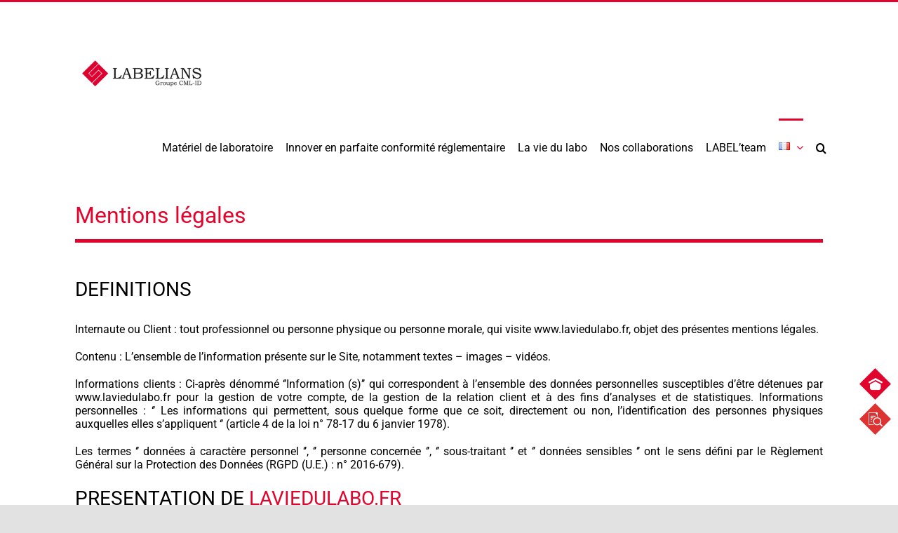

--- FILE ---
content_type: text/html; charset=UTF-8
request_url: https://www.laviedulabo.fr/mentions-legales/
body_size: 19858
content:
<!DOCTYPE html><html class="avada-html-layout-wide avada-html-header-position-top avada-has-site-width-percent avada-is-100-percent-template avada-has-site-width-100-percent" lang="fr-FR"><head><meta http-equiv="X-UA-Compatible" content="IE=edge" /><meta http-equiv="Content-Type" content="text/html; charset=utf-8"/><meta name="viewport" content="width=device-width, initial-scale=1" /><link rel="dns-prefetch" href="//cdn.hu-manity.co" />
 <script type="text/javascript">var huOptions = {"appID":"wwwlaviedulabofr-3ab83b7","currentLanguage":"fr","blocking":false,"globalCookie":false,"isAdmin":false,"privacyConsent":true,"forms":[]};</script> <script type="text/javascript" src="https://cdn.hu-manity.co/hu-banner.min.js"></script><meta name='robots' content='index, follow, max-image-preview:large, max-snippet:-1, max-video-preview:-1' /><title>Mentions Légales | La vie du labo</title><meta name="description" content="laviedulabo.fr un blog propulsé par LABELIANS distributeur de fournitures, équipements instruments du laboratoire" /><link rel="canonical" href="https://www.laviedulabo.fr/mentions-legales/" /><meta property="og:locale" content="fr_FR" /><meta property="og:type" content="article" /><meta property="og:title" content="Mentions Légales | La vie du labo" /><meta property="og:description" content="laviedulabo.fr un blog propulsé par LABELIANS distributeur de fournitures, équipements instruments du laboratoire" /><meta property="og:url" content="https://www.laviedulabo.fr/mentions-legales/" /><meta property="og:site_name" content="La vie du labo" /><meta property="article:modified_time" content="2025-01-07T11:03:14+00:00" /><meta property="og:image" content="https://www.laviedulabo.fr/wp-content/uploads/2022/01/Accueil.png" /><meta property="og:image:width" content="400" /><meta property="og:image:height" content="300" /><meta property="og:image:type" content="image/png" /><meta name="twitter:card" content="summary_large_image" /><meta name="twitter:label1" content="Durée de lecture estimée" /><meta name="twitter:data1" content="10 minutes" /> <script type="application/ld+json" class="yoast-schema-graph">{"@context":"https://schema.org","@graph":[{"@type":"WebPage","@id":"https://www.laviedulabo.fr/mentions-legales/","url":"https://www.laviedulabo.fr/mentions-legales/","name":"Mentions Légales | La vie du labo","isPartOf":{"@id":"https://www.laviedulabo.fr/#website"},"datePublished":"2021-12-23T09:10:25+00:00","dateModified":"2025-01-07T11:03:14+00:00","description":"laviedulabo.fr un blog propulsé par LABELIANS distributeur de fournitures, équipements instruments du laboratoire","breadcrumb":{"@id":"https://www.laviedulabo.fr/mentions-legales/#breadcrumb"},"inLanguage":"fr-FR","potentialAction":[{"@type":"ReadAction","target":["https://www.laviedulabo.fr/mentions-legales/"]}]},{"@type":"BreadcrumbList","@id":"https://www.laviedulabo.fr/mentions-legales/#breadcrumb","itemListElement":[{"@type":"ListItem","position":1,"name":"Accueil","item":"https://www.laviedulabo.fr/"},{"@type":"ListItem","position":2,"name":"Mentions Légales"}]},{"@type":"WebSite","@id":"https://www.laviedulabo.fr/#website","url":"https://www.laviedulabo.fr/","name":"La vie du labo","description":"Laviedulabo.fr partenaire incontournable des laboratoires et  compagnon des techniciens de laboratoire.","potentialAction":[{"@type":"SearchAction","target":{"@type":"EntryPoint","urlTemplate":"https://www.laviedulabo.fr/?s={search_term_string}"},"query-input":{"@type":"PropertyValueSpecification","valueRequired":true,"valueName":"search_term_string"}}],"inLanguage":"fr-FR"}]}</script> <link rel='dns-prefetch' href='//fonts.googleapis.com' /><link rel='dns-prefetch' href='//www.googletagmanager.com' /><link rel="alternate" type="application/rss+xml" title="La vie du labo &raquo; Flux" href="https://www.laviedulabo.fr/feed/" /><link rel="alternate" type="application/rss+xml" title="La vie du labo &raquo; Flux des commentaires" href="https://www.laviedulabo.fr/comments/feed/" /><link rel="shortcut icon" href="https://www.laviedulabo.fr/wp-content/uploads/2021/10/losange.jpg" type="image/x-icon" /><link rel="apple-touch-icon" sizes="180x180" href="https://www.laviedulabo.fr/wp-content/uploads/2021/10/losange.jpg"><link rel="icon" sizes="192x192" href="https://www.laviedulabo.fr/wp-content/uploads/2021/10/losange.jpg"><meta name="msapplication-TileImage" content="https://www.laviedulabo.fr/wp-content/uploads/2021/10/losange.jpg"><link rel="alternate" title="oEmbed (JSON)" type="application/json+oembed" href="https://www.laviedulabo.fr/wp-json/oembed/1.0/embed?url=https%3A%2F%2Fwww.laviedulabo.fr%2Fmentions-legales%2F&#038;lang=fr" /><link rel="alternate" title="oEmbed (XML)" type="text/xml+oembed" href="https://www.laviedulabo.fr/wp-json/oembed/1.0/embed?url=https%3A%2F%2Fwww.laviedulabo.fr%2Fmentions-legales%2F&#038;format=xml&#038;lang=fr" /><style id='wp-img-auto-sizes-contain-inline-css' type='text/css'>img:is([sizes=auto i],[sizes^="auto," i]){contain-intrinsic-size:3000px 1500px}
/*# sourceURL=wp-img-auto-sizes-contain-inline-css */</style><link data-optimized="1" rel='stylesheet' id='wp-block-library-css' href='https://www.laviedulabo.fr/wp-content/litespeed/css/57d1f8a4340745fbafa6eaf7b9536e74.css?ver=36e74' type='text/css' media='all' /><style id='global-styles-inline-css' type='text/css'>:root{--wp--preset--aspect-ratio--square: 1;--wp--preset--aspect-ratio--4-3: 4/3;--wp--preset--aspect-ratio--3-4: 3/4;--wp--preset--aspect-ratio--3-2: 3/2;--wp--preset--aspect-ratio--2-3: 2/3;--wp--preset--aspect-ratio--16-9: 16/9;--wp--preset--aspect-ratio--9-16: 9/16;--wp--preset--color--black: #000000;--wp--preset--color--cyan-bluish-gray: #abb8c3;--wp--preset--color--white: #ffffff;--wp--preset--color--pale-pink: #f78da7;--wp--preset--color--vivid-red: #cf2e2e;--wp--preset--color--luminous-vivid-orange: #ff6900;--wp--preset--color--luminous-vivid-amber: #fcb900;--wp--preset--color--light-green-cyan: #7bdcb5;--wp--preset--color--vivid-green-cyan: #00d084;--wp--preset--color--pale-cyan-blue: #8ed1fc;--wp--preset--color--vivid-cyan-blue: #0693e3;--wp--preset--color--vivid-purple: #9b51e0;--wp--preset--gradient--vivid-cyan-blue-to-vivid-purple: linear-gradient(135deg,rgb(6,147,227) 0%,rgb(155,81,224) 100%);--wp--preset--gradient--light-green-cyan-to-vivid-green-cyan: linear-gradient(135deg,rgb(122,220,180) 0%,rgb(0,208,130) 100%);--wp--preset--gradient--luminous-vivid-amber-to-luminous-vivid-orange: linear-gradient(135deg,rgb(252,185,0) 0%,rgb(255,105,0) 100%);--wp--preset--gradient--luminous-vivid-orange-to-vivid-red: linear-gradient(135deg,rgb(255,105,0) 0%,rgb(207,46,46) 100%);--wp--preset--gradient--very-light-gray-to-cyan-bluish-gray: linear-gradient(135deg,rgb(238,238,238) 0%,rgb(169,184,195) 100%);--wp--preset--gradient--cool-to-warm-spectrum: linear-gradient(135deg,rgb(74,234,220) 0%,rgb(151,120,209) 20%,rgb(207,42,186) 40%,rgb(238,44,130) 60%,rgb(251,105,98) 80%,rgb(254,248,76) 100%);--wp--preset--gradient--blush-light-purple: linear-gradient(135deg,rgb(255,206,236) 0%,rgb(152,150,240) 100%);--wp--preset--gradient--blush-bordeaux: linear-gradient(135deg,rgb(254,205,165) 0%,rgb(254,45,45) 50%,rgb(107,0,62) 100%);--wp--preset--gradient--luminous-dusk: linear-gradient(135deg,rgb(255,203,112) 0%,rgb(199,81,192) 50%,rgb(65,88,208) 100%);--wp--preset--gradient--pale-ocean: linear-gradient(135deg,rgb(255,245,203) 0%,rgb(182,227,212) 50%,rgb(51,167,181) 100%);--wp--preset--gradient--electric-grass: linear-gradient(135deg,rgb(202,248,128) 0%,rgb(113,206,126) 100%);--wp--preset--gradient--midnight: linear-gradient(135deg,rgb(2,3,129) 0%,rgb(40,116,252) 100%);--wp--preset--font-size--small: 12px;--wp--preset--font-size--medium: 20px;--wp--preset--font-size--large: 24px;--wp--preset--font-size--x-large: 42px;--wp--preset--font-size--normal: 16px;--wp--preset--font-size--xlarge: 32px;--wp--preset--font-size--huge: 48px;--wp--preset--spacing--20: 0.44rem;--wp--preset--spacing--30: 0.67rem;--wp--preset--spacing--40: 1rem;--wp--preset--spacing--50: 1.5rem;--wp--preset--spacing--60: 2.25rem;--wp--preset--spacing--70: 3.38rem;--wp--preset--spacing--80: 5.06rem;--wp--preset--shadow--natural: 6px 6px 9px rgba(0, 0, 0, 0.2);--wp--preset--shadow--deep: 12px 12px 50px rgba(0, 0, 0, 0.4);--wp--preset--shadow--sharp: 6px 6px 0px rgba(0, 0, 0, 0.2);--wp--preset--shadow--outlined: 6px 6px 0px -3px rgb(255, 255, 255), 6px 6px rgb(0, 0, 0);--wp--preset--shadow--crisp: 6px 6px 0px rgb(0, 0, 0);}:where(.is-layout-flex){gap: 0.5em;}:where(.is-layout-grid){gap: 0.5em;}body .is-layout-flex{display: flex;}.is-layout-flex{flex-wrap: wrap;align-items: center;}.is-layout-flex > :is(*, div){margin: 0;}body .is-layout-grid{display: grid;}.is-layout-grid > :is(*, div){margin: 0;}:where(.wp-block-columns.is-layout-flex){gap: 2em;}:where(.wp-block-columns.is-layout-grid){gap: 2em;}:where(.wp-block-post-template.is-layout-flex){gap: 1.25em;}:where(.wp-block-post-template.is-layout-grid){gap: 1.25em;}.has-black-color{color: var(--wp--preset--color--black) !important;}.has-cyan-bluish-gray-color{color: var(--wp--preset--color--cyan-bluish-gray) !important;}.has-white-color{color: var(--wp--preset--color--white) !important;}.has-pale-pink-color{color: var(--wp--preset--color--pale-pink) !important;}.has-vivid-red-color{color: var(--wp--preset--color--vivid-red) !important;}.has-luminous-vivid-orange-color{color: var(--wp--preset--color--luminous-vivid-orange) !important;}.has-luminous-vivid-amber-color{color: var(--wp--preset--color--luminous-vivid-amber) !important;}.has-light-green-cyan-color{color: var(--wp--preset--color--light-green-cyan) !important;}.has-vivid-green-cyan-color{color: var(--wp--preset--color--vivid-green-cyan) !important;}.has-pale-cyan-blue-color{color: var(--wp--preset--color--pale-cyan-blue) !important;}.has-vivid-cyan-blue-color{color: var(--wp--preset--color--vivid-cyan-blue) !important;}.has-vivid-purple-color{color: var(--wp--preset--color--vivid-purple) !important;}.has-black-background-color{background-color: var(--wp--preset--color--black) !important;}.has-cyan-bluish-gray-background-color{background-color: var(--wp--preset--color--cyan-bluish-gray) !important;}.has-white-background-color{background-color: var(--wp--preset--color--white) !important;}.has-pale-pink-background-color{background-color: var(--wp--preset--color--pale-pink) !important;}.has-vivid-red-background-color{background-color: var(--wp--preset--color--vivid-red) !important;}.has-luminous-vivid-orange-background-color{background-color: var(--wp--preset--color--luminous-vivid-orange) !important;}.has-luminous-vivid-amber-background-color{background-color: var(--wp--preset--color--luminous-vivid-amber) !important;}.has-light-green-cyan-background-color{background-color: var(--wp--preset--color--light-green-cyan) !important;}.has-vivid-green-cyan-background-color{background-color: var(--wp--preset--color--vivid-green-cyan) !important;}.has-pale-cyan-blue-background-color{background-color: var(--wp--preset--color--pale-cyan-blue) !important;}.has-vivid-cyan-blue-background-color{background-color: var(--wp--preset--color--vivid-cyan-blue) !important;}.has-vivid-purple-background-color{background-color: var(--wp--preset--color--vivid-purple) !important;}.has-black-border-color{border-color: var(--wp--preset--color--black) !important;}.has-cyan-bluish-gray-border-color{border-color: var(--wp--preset--color--cyan-bluish-gray) !important;}.has-white-border-color{border-color: var(--wp--preset--color--white) !important;}.has-pale-pink-border-color{border-color: var(--wp--preset--color--pale-pink) !important;}.has-vivid-red-border-color{border-color: var(--wp--preset--color--vivid-red) !important;}.has-luminous-vivid-orange-border-color{border-color: var(--wp--preset--color--luminous-vivid-orange) !important;}.has-luminous-vivid-amber-border-color{border-color: var(--wp--preset--color--luminous-vivid-amber) !important;}.has-light-green-cyan-border-color{border-color: var(--wp--preset--color--light-green-cyan) !important;}.has-vivid-green-cyan-border-color{border-color: var(--wp--preset--color--vivid-green-cyan) !important;}.has-pale-cyan-blue-border-color{border-color: var(--wp--preset--color--pale-cyan-blue) !important;}.has-vivid-cyan-blue-border-color{border-color: var(--wp--preset--color--vivid-cyan-blue) !important;}.has-vivid-purple-border-color{border-color: var(--wp--preset--color--vivid-purple) !important;}.has-vivid-cyan-blue-to-vivid-purple-gradient-background{background: var(--wp--preset--gradient--vivid-cyan-blue-to-vivid-purple) !important;}.has-light-green-cyan-to-vivid-green-cyan-gradient-background{background: var(--wp--preset--gradient--light-green-cyan-to-vivid-green-cyan) !important;}.has-luminous-vivid-amber-to-luminous-vivid-orange-gradient-background{background: var(--wp--preset--gradient--luminous-vivid-amber-to-luminous-vivid-orange) !important;}.has-luminous-vivid-orange-to-vivid-red-gradient-background{background: var(--wp--preset--gradient--luminous-vivid-orange-to-vivid-red) !important;}.has-very-light-gray-to-cyan-bluish-gray-gradient-background{background: var(--wp--preset--gradient--very-light-gray-to-cyan-bluish-gray) !important;}.has-cool-to-warm-spectrum-gradient-background{background: var(--wp--preset--gradient--cool-to-warm-spectrum) !important;}.has-blush-light-purple-gradient-background{background: var(--wp--preset--gradient--blush-light-purple) !important;}.has-blush-bordeaux-gradient-background{background: var(--wp--preset--gradient--blush-bordeaux) !important;}.has-luminous-dusk-gradient-background{background: var(--wp--preset--gradient--luminous-dusk) !important;}.has-pale-ocean-gradient-background{background: var(--wp--preset--gradient--pale-ocean) !important;}.has-electric-grass-gradient-background{background: var(--wp--preset--gradient--electric-grass) !important;}.has-midnight-gradient-background{background: var(--wp--preset--gradient--midnight) !important;}.has-small-font-size{font-size: var(--wp--preset--font-size--small) !important;}.has-medium-font-size{font-size: var(--wp--preset--font-size--medium) !important;}.has-large-font-size{font-size: var(--wp--preset--font-size--large) !important;}.has-x-large-font-size{font-size: var(--wp--preset--font-size--x-large) !important;}
/*# sourceURL=global-styles-inline-css */</style><style id='classic-theme-styles-inline-css' type='text/css'>/*! This file is auto-generated */
.wp-block-button__link{color:#fff;background-color:#32373c;border-radius:9999px;box-shadow:none;text-decoration:none;padding:calc(.667em + 2px) calc(1.333em + 2px);font-size:1.125em}.wp-block-file__button{background:#32373c;color:#fff;text-decoration:none}
/*# sourceURL=/wp-includes/css/classic-themes.min.css */</style><link data-optimized="1" rel='stylesheet' id='fontawesome-6.3.0-css' href='https://www.laviedulabo.fr/wp-content/litespeed/css/e2febb36d998aefde1bcc6813393a13a.css?ver=3a13a' type='text/css' media='all' /><link data-optimized="1" rel='stylesheet' id='eleganticons-css' href='https://www.laviedulabo.fr/wp-content/litespeed/css/3202bab5660d175b7fbe03e85c3d624e.css?ver=d624e' type='text/css' media='all' /><link data-optimized="1" rel='stylesheet' id='essentialicon-css' href='https://www.laviedulabo.fr/wp-content/litespeed/css/d00d6476786a7ee67ec87f36c340ac18.css?ver=0ac18' type='text/css' media='all' /><link data-optimized="1" rel='stylesheet' id='iconfont-css' href='https://www.laviedulabo.fr/wp-content/litespeed/css/88a37f69ad8132fe78d76bd9027c914c.css?ver=c914c' type='text/css' media='all' /><link data-optimized="1" rel='stylesheet' id='materialdesignicons-css' href='https://www.laviedulabo.fr/wp-content/litespeed/css/eec365c7d3185bb7d6cedab2e59b07a1.css?ver=b07a1' type='text/css' media='all' /><link data-optimized="1" rel='stylesheet' id='sfm-style-css' href='https://www.laviedulabo.fr/wp-content/litespeed/css/4e13013c91b7ae7e0f5b913f79ad06f3.css?ver=d06f3' type='text/css' media='all' /><style id='sfm-style-inline-css' type='text/css'>.sfm-floating-menu a.sfm-shape-button{height:45px;width:45px}.sfm-floating-menu a.sfm-shape-button{font-size:20px}.sfm-floating-menu i{top:0px}.sfm-floating-menu.horizontal{margin:0 -2.5px}.sfm-floating-menu.vertical{margin:-2.5px 0}.sfm-floating-menu.horizontal .sfm-button{margin:0 2.5px}.sfm-floating-menu.vertical .sfm-button{margin:2.5px 0}.sfm-floating-menu.top-left,.sfm-floating-menu.top-right,.sfm-floating-menu.top-middle{top:0px}.sfm-floating-menu.bottom-left,.sfm-floating-menu.bottom-right,.sfm-floating-menu.bottom-middle{bottom:100px}.sfm-floating-menu.top-left,.sfm-floating-menu.bottom-left,.sfm-floating-menu.middle-left{left:0px}.sfm-floating-menu.top-right,.sfm-floating-menu.bottom-right,.sfm-floating-menu.middle-right{right:10px}.sfm-floating-menu{z-index:9}.sfm-floating-menu .sfm-61caced29702b a.sfm-shape-button{background:#e1042d}.sfm-floating-menu .sfm-61caced29702b a.sfm-shape-button{color:#FFFFFF}.sfm-floating-menu .sfm-61caced29702b:hover a.sfm-shape-button{background:#e1042d}.sfm-floating-menu .sfm-61caced29702b:hover a.sfm-shape-button{color:#FFFFFF}.sfm-floating-menu .sfm-61caced29702b .sfm-tool-tip{background:#e1042d}.sfm-floating-menu.top-left.horizontal .sfm-61caced29702b .sfm-tool-tip:after,.sfm-floating-menu.top-middle.horizontal .sfm-61caced29702b .sfm-tool-tip:after,.sfm-floating-menu.top-right.horizontal .sfm-61caced29702b .sfm-tool-tip:after{border-color:transparent transparent #e1042d transparent}.sfm-floating-menu.top-left.vertical .sfm-61caced29702b .sfm-tool-tip:after,.sfm-floating-menu.top-middle.vertical .sfm-61caced29702b .sfm-tool-tip:after,.sfm-floating-menu.bottom-left.vertical .sfm-61caced29702b .sfm-tool-tip:after,.sfm-floating-menu.bottom-middle.vertical .sfm-61caced29702b .sfm-tool-tip:after,.sfm-floating-menu.middle-left.vertical .sfm-61caced29702b .sfm-tool-tip:after{border-color:transparent #e1042d transparent transparent}.sfm-floating-menu.top-right.vertical .sfm-61caced29702b .sfm-tool-tip:after,.sfm-floating-menu.middle-right.vertical .sfm-61caced29702b .sfm-tool-tip:after,.sfm-floating-menu.bottom-right.vertical .sfm-61caced29702b .sfm-tool-tip:after{border-color:transparent transparent transparent #e1042d}.sfm-floating-menu.bottom-left.horizontal .sfm-61caced29702b .sfm-tool-tip:after,.sfm-floating-menu.bottom-middle.horizontal .sfm-61caced29702b .sfm-tool-tip:after,.sfm-floating-menu.bottom-right.horizontal .sfm-61caced29702b .sfm-tool-tip:after,.sfm-floating-menu.middle-left.horizontal .sfm-61caced29702b .sfm-tool-tip:after,.sfm-floating-menu.middle-right.horizontal .sfm-61caced29702b .sfm-tool-tip:after{border-color:#e1042d transparent transparent transparent}.sfm-floating-menu .sfm-61caced29702b .sfm-tool-tip a{color:#FFFFFF}.sfm-floating-menu .sfm-1732101221542 a.sfm-shape-button{background:#dd3333}.sfm-floating-menu .sfm-1732101221542 a.sfm-shape-button{color:#FFFFFF}.sfm-floating-menu .sfm-1732101221542:hover a.sfm-shape-button{background:#dd3333}.sfm-floating-menu .sfm-1732101221542:hover a.sfm-shape-button{color:#FFFFFF}.sfm-floating-menu .sfm-1732101221542 .sfm-tool-tip{background:#dd3333}.sfm-floating-menu.top-left.horizontal .sfm-1732101221542 .sfm-tool-tip:after,.sfm-floating-menu.top-middle.horizontal .sfm-1732101221542 .sfm-tool-tip:after,.sfm-floating-menu.top-right.horizontal .sfm-1732101221542 .sfm-tool-tip:after{border-color:transparent transparent #dd3333 transparent}.sfm-floating-menu.top-left.vertical .sfm-1732101221542 .sfm-tool-tip:after,.sfm-floating-menu.top-middle.vertical .sfm-1732101221542 .sfm-tool-tip:after,.sfm-floating-menu.bottom-left.vertical .sfm-1732101221542 .sfm-tool-tip:after,.sfm-floating-menu.bottom-middle.vertical .sfm-1732101221542 .sfm-tool-tip:after,.sfm-floating-menu.middle-left.vertical .sfm-1732101221542 .sfm-tool-tip:after{border-color:transparent #dd3333 transparent transparent}.sfm-floating-menu.top-right.vertical .sfm-1732101221542 .sfm-tool-tip:after,.sfm-floating-menu.middle-right.vertical .sfm-1732101221542 .sfm-tool-tip:after,.sfm-floating-menu.bottom-right.vertical .sfm-1732101221542 .sfm-tool-tip:after{border-color:transparent transparent transparent #dd3333}.sfm-floating-menu.bottom-left.horizontal .sfm-1732101221542 .sfm-tool-tip:after,.sfm-floating-menu.bottom-middle.horizontal .sfm-1732101221542 .sfm-tool-tip:after,.sfm-floating-menu.bottom-right.horizontal .sfm-1732101221542 .sfm-tool-tip:after,.sfm-floating-menu.middle-left.horizontal .sfm-1732101221542 .sfm-tool-tip:after,.sfm-floating-menu.middle-right.horizontal .sfm-1732101221542 .sfm-tool-tip:after{border-color:#dd3333 transparent transparent transparent}.sfm-floating-menu .sfm-1732101221542 .sfm-tool-tip a{color:#FFFFFF}.sfm-floating-menu .sfm-tool-tip a{font-family:Roboto}.sfm-floating-menu .sfm-tool-tip a{font-weight:400;font-style:normal}.sfm-floating-menu .sfm-tool-tip a{text-transform:none}.sfm-floating-menu .sfm-tool-tip a{text-decoration:none}.sfm-floating-menu .sfm-tool-tip a{font-size:16px}.sfm-floating-menu .sfm-tool-tip a{line-height:1}.sfm-floating-menu .sfm-tool-tip a{letter-spacing:0px}.sfm-floating-menu .sfm-button{--sfm-button-shadow-x:0px}.sfm-floating-menu .sfm-button{--sfm-button-shadow-y:0px}.sfm-floating-menu .sfm-button{--sfm-button-shadow-blur:0px}
/*# sourceURL=sfm-style-inline-css */</style><link rel='stylesheet' id='sfm-fonts-css' href='https://fonts.googleapis.com/css?family=Roboto%3A100%2C100i%2C300%2C300i%2C400%2C400i%2C500%2C500i%2C700%2C700i%2C900%2C900i&#038;subset=latin%2Clatin-ext&#038;ver=1.3.2&#038;display=swap' type='text/css' media='all' /><link data-optimized="1" rel='stylesheet' id='a3a3_lazy_load-css' href='https://www.laviedulabo.fr/wp-content/litespeed/css/78a3d381dae2e3ef55a60fefccfce4b1.css?ver=ce4b1' type='text/css' media='all' /><link data-optimized="1" rel='stylesheet' id='custom-layouts-styles-css' href='https://www.laviedulabo.fr/wp-content/litespeed/css/4c015eca2a6711c10697ef9a0ad3e8e1.css?ver=3e8e1' type='text/css' media='all' /><link data-optimized="1" rel='stylesheet' id='fusion-dynamic-css-css' href='https://www.laviedulabo.fr/wp-content/litespeed/css/8705ce668fc9b65a15978f48ea20aac1.css?ver=0aac1' type='text/css' media='all' />
<script type="text/javascript" src="https://www.laviedulabo.fr/wp-includes/js/jquery/jquery.min.js" id="jquery-core-js"></script> <script data-optimized="1" type="text/javascript" src="https://www.laviedulabo.fr/wp-content/litespeed/js/6b1425b879a1d21e2f7d8bcdf187237f.js?ver=7237f" id="jquery-migrate-js"></script> <link rel="https://api.w.org/" href="https://www.laviedulabo.fr/wp-json/" /><link rel="alternate" title="JSON" type="application/json" href="https://www.laviedulabo.fr/wp-json/wp/v2/pages/1285" /><link rel="EditURI" type="application/rsd+xml" title="RSD" href="https://www.laviedulabo.fr/xmlrpc.php?rsd" /><style>form .message-textarea {display: none !important; }</style><meta name="generator" content="Site Kit by Google 1.170.0" /><link rel="preload" href="https://www.laviedulabo.fr/wp-content/themes/Avada/includes/lib/assets/fonts/icomoon/awb-icons.woff" as="font" type="font/woff" crossorigin><link rel="preload" href="//www.laviedulabo.fr/wp-content/themes/Avada/includes/lib/assets/fonts/fontawesome/webfonts/fa-brands-400.woff2" as="font" type="font/woff2" crossorigin><link rel="preload" href="//www.laviedulabo.fr/wp-content/themes/Avada/includes/lib/assets/fonts/fontawesome/webfonts/fa-regular-400.woff2" as="font" type="font/woff2" crossorigin><link rel="preload" href="//www.laviedulabo.fr/wp-content/themes/Avada/includes/lib/assets/fonts/fontawesome/webfonts/fa-solid-900.woff2" as="font" type="font/woff2" crossorigin><style type="text/css" id="css-fb-visibility">@media screen and (max-width: 640px){.fusion-no-small-visibility{display:none !important;}body:not(.fusion-builder-ui-wireframe) .sm-text-align-center{text-align:center !important;}body:not(.fusion-builder-ui-wireframe) .sm-text-align-left{text-align:left !important;}body:not(.fusion-builder-ui-wireframe) .sm-text-align-right{text-align:right !important;}body:not(.fusion-builder-ui-wireframe) .sm-flex-align-center{justify-content:center !important;}body:not(.fusion-builder-ui-wireframe) .sm-flex-align-flex-start{justify-content:flex-start !important;}body:not(.fusion-builder-ui-wireframe) .sm-flex-align-flex-end{justify-content:flex-end !important;}body:not(.fusion-builder-ui-wireframe) .sm-mx-auto{margin-left:auto !important;margin-right:auto !important;}body:not(.fusion-builder-ui-wireframe) .sm-ml-auto{margin-left:auto !important;}body:not(.fusion-builder-ui-wireframe) .sm-mr-auto{margin-right:auto !important;}body:not(.fusion-builder-ui-wireframe) .fusion-absolute-position-small{position:absolute;top:auto;width:100%;}}@media screen and (min-width: 641px) and (max-width: 1024px){.fusion-no-medium-visibility{display:none !important;}body:not(.fusion-builder-ui-wireframe) .md-text-align-center{text-align:center !important;}body:not(.fusion-builder-ui-wireframe) .md-text-align-left{text-align:left !important;}body:not(.fusion-builder-ui-wireframe) .md-text-align-right{text-align:right !important;}body:not(.fusion-builder-ui-wireframe) .md-flex-align-center{justify-content:center !important;}body:not(.fusion-builder-ui-wireframe) .md-flex-align-flex-start{justify-content:flex-start !important;}body:not(.fusion-builder-ui-wireframe) .md-flex-align-flex-end{justify-content:flex-end !important;}body:not(.fusion-builder-ui-wireframe) .md-mx-auto{margin-left:auto !important;margin-right:auto !important;}body:not(.fusion-builder-ui-wireframe) .md-ml-auto{margin-left:auto !important;}body:not(.fusion-builder-ui-wireframe) .md-mr-auto{margin-right:auto !important;}body:not(.fusion-builder-ui-wireframe) .fusion-absolute-position-medium{position:absolute;top:auto;width:100%;}}@media screen and (min-width: 1025px){.fusion-no-large-visibility{display:none !important;}body:not(.fusion-builder-ui-wireframe) .lg-text-align-center{text-align:center !important;}body:not(.fusion-builder-ui-wireframe) .lg-text-align-left{text-align:left !important;}body:not(.fusion-builder-ui-wireframe) .lg-text-align-right{text-align:right !important;}body:not(.fusion-builder-ui-wireframe) .lg-flex-align-center{justify-content:center !important;}body:not(.fusion-builder-ui-wireframe) .lg-flex-align-flex-start{justify-content:flex-start !important;}body:not(.fusion-builder-ui-wireframe) .lg-flex-align-flex-end{justify-content:flex-end !important;}body:not(.fusion-builder-ui-wireframe) .lg-mx-auto{margin-left:auto !important;margin-right:auto !important;}body:not(.fusion-builder-ui-wireframe) .lg-ml-auto{margin-left:auto !important;}body:not(.fusion-builder-ui-wireframe) .lg-mr-auto{margin-right:auto !important;}body:not(.fusion-builder-ui-wireframe) .fusion-absolute-position-large{position:absolute;top:auto;width:100%;}}</style><link rel="icon" href="https://www.laviedulabo.fr/wp-content/uploads/2021/10/cropped-losange-32x32.jpg" sizes="32x32" /><link rel="icon" href="https://www.laviedulabo.fr/wp-content/uploads/2021/10/cropped-losange-192x192.jpg" sizes="192x192" /><link rel="apple-touch-icon" href="https://www.laviedulabo.fr/wp-content/uploads/2021/10/cropped-losange-180x180.jpg" /><meta name="msapplication-TileImage" content="https://www.laviedulabo.fr/wp-content/uploads/2021/10/cropped-losange-270x270.jpg" /><style type="text/css" id="wp-custom-css">.cl-layout * {
    font-family: 'Roboto'!important;
}</style> <script type="text/javascript">var doc = document.documentElement;
			doc.setAttribute( 'data-useragent', navigator.userAgent );</script> </head><body data-rsssl=1 class="wp-singular page-template-default page page-id-1285 wp-theme-Avada cookies-not-set fusion-image-hovers fusion-pagination-sizing fusion-button_type-flat fusion-button_span-no fusion-button_gradient-linear avada-image-rollover-circle-no avada-image-rollover-yes avada-image-rollover-direction-fade fusion-body ltr fusion-sticky-header no-mobile-slidingbar no-mobile-totop avada-has-rev-slider-styles fusion-disable-outline fusion-sub-menu-fade mobile-logo-pos-left layout-wide-mode avada-has-boxed-modal-shadow-none layout-scroll-offset-full avada-has-zero-margin-offset-top fusion-top-header menu-text-align-center mobile-menu-design-modern fusion-show-pagination-text fusion-header-layout-v2 avada-responsive avada-footer-fx-none avada-menu-highlight-style-bar fusion-search-form-clean fusion-main-menu-search-overlay fusion-avatar-circle avada-sticky-shrinkage avada-dropdown-styles avada-blog-layout-grid avada-blog-archive-layout-large avada-header-shadow-no avada-menu-icon-position-left avada-has-megamenu-shadow avada-has-header-100-width avada-has-pagetitle-100-width avada-has-mobile-menu-search avada-has-main-nav-search-icon avada-has-megamenu-item-divider avada-has-100-footer avada-has-breadcrumb-mobile-hidden avada-has-titlebar-hide avada-has-footer-widget-bg-image avada-header-border-color-full-transparent avada-has-pagination-width_height avada-flyout-menu-direction-fade avada-ec-views-v1" >
<a class="skip-link screen-reader-text" href="#content">Passer au contenu</a><div id="boxed-wrapper"><div class="fusion-sides-frame"></div><div id="wrapper" class="fusion-wrapper"><div id="home" style="position:relative;top:-1px;"></div><header class="fusion-header-wrapper"><div class="fusion-header-v2 fusion-logo-alignment fusion-logo-left fusion-sticky-menu- fusion-sticky-logo-1 fusion-mobile-logo-1  fusion-mobile-menu-design-modern"><div class="fusion-secondary-header"><div class="fusion-row"><div class="fusion-alignright"><div class="fusion-social-links-header"><div class="fusion-social-networks"><div class="fusion-social-networks-wrapper"><a  class="fusion-social-network-icon fusion-tooltip fa-linkedin fab" style data-placement="bottom" data-title="LinkedIn" data-toggle="tooltip" title="LinkedIn" href="https://www.linkedin.com/company/labelians/" target="_blank" rel="noopener noreferrer"><span class="screen-reader-text">LinkedIn</span></a><a  class="fusion-social-network-icon fusion-tooltip fa-instagram fab" style data-placement="bottom" data-title="Instagram" data-toggle="tooltip" title="Instagram" href="https://www.instagram.com/la_vie_du_labo_labelians/" target="_blank" rel="noopener noreferrer"><span class="screen-reader-text">Instagram</span></a></div></div></div></div></div></div><div class="fusion-header-sticky-height"></div><div class="fusion-header"><div class="fusion-row"><div class="fusion-logo" data-margin-top="31px" data-margin-bottom="31px" data-margin-left="" data-margin-right="">
<a class="fusion-logo-link"  href="https://www.laviedulabo.fr/" >
<picture style="max-height:134px;height:auto;" data-retina_logo_url="https://www.laviedulabo.fr/wp-content/uploads/2022/08/LOGO_LABELIANS_FR_WEB_VF-e1659443341767.png" class="fusion-standard-logo">
<source type="image/webp" srcset="https://www.laviedulabo.fr/wp-content/uploads/2022/08/LOGO_LABELIANS_FR_WEB_VF-e1659443341767.png.webp 1x, https://www.laviedulabo.fr/wp-content/uploads/2022/08/LOGO_LABELIANS_FR_WEB_VF-e1659443341767.png.webp 2x"/>
<img src="https://www.laviedulabo.fr/wp-content/uploads/2022/08/LOGO_LABELIANS_FR_WEB_VF-e1659443341767.png.webp" srcset="https://www.laviedulabo.fr/wp-content/uploads/2022/08/LOGO_LABELIANS_FR_WEB_VF-e1659443341767.png.webp 1x, https://www.laviedulabo.fr/wp-content/uploads/2022/08/LOGO_LABELIANS_FR_WEB_VF-e1659443341767.png.webp 2x" width="400" height="134" alt="La vie du labo Logo" data-retina_logo_url="https://www.laviedulabo.fr/wp-content/uploads/2022/08/LOGO_LABELIANS_FR_WEB_VF-e1659443341767.png.webp"/>
</picture>
<picture style="max-height:134px;height:auto;" data-retina_logo_url="https://www.laviedulabo.fr/wp-content/uploads/2022/08/LOGO_LABELIANS_FR_WEB_VF-e1659443341767.png" class="fusion-mobile-logo">
<source type="image/webp" srcset="https://www.laviedulabo.fr/wp-content/uploads/2022/08/LOGO_LABELIANS_FR_WEB_VF-e1659443341767.png.webp 1x, https://www.laviedulabo.fr/wp-content/uploads/2022/08/LOGO_LABELIANS_FR_WEB_VF-e1659443341767.png.webp 2x"/>
<img src="https://www.laviedulabo.fr/wp-content/uploads/2022/08/LOGO_LABELIANS_FR_WEB_VF-e1659443341767.png.webp" srcset="https://www.laviedulabo.fr/wp-content/uploads/2022/08/LOGO_LABELIANS_FR_WEB_VF-e1659443341767.png.webp 1x, https://www.laviedulabo.fr/wp-content/uploads/2022/08/LOGO_LABELIANS_FR_WEB_VF-e1659443341767.png.webp 2x" width="400" height="134" alt="La vie du labo Logo" data-retina_logo_url="https://www.laviedulabo.fr/wp-content/uploads/2022/08/LOGO_LABELIANS_FR_WEB_VF-e1659443341767.png.webp"/>
</picture>
<picture style="max-height:134px;height:auto;" data-retina_logo_url="https://www.laviedulabo.fr/wp-content/uploads/2022/08/LOGO_LABELIANS_FR_WEB_VF-e1659443341767.png" class="fusion-sticky-logo">
<source type="image/webp" srcset="https://www.laviedulabo.fr/wp-content/uploads/2022/08/LOGO_LABELIANS_FR_WEB_VF-e1659443341767.png.webp 1x, https://www.laviedulabo.fr/wp-content/uploads/2022/08/LOGO_LABELIANS_FR_WEB_VF-e1659443341767.png.webp 2x"/>
<img src="https://www.laviedulabo.fr/wp-content/uploads/2022/08/LOGO_LABELIANS_FR_WEB_VF-e1659443341767.png.webp" srcset="https://www.laviedulabo.fr/wp-content/uploads/2022/08/LOGO_LABELIANS_FR_WEB_VF-e1659443341767.png.webp 1x, https://www.laviedulabo.fr/wp-content/uploads/2022/08/LOGO_LABELIANS_FR_WEB_VF-e1659443341767.png.webp 2x" width="400" height="134" alt="La vie du labo Logo" data-retina_logo_url="https://www.laviedulabo.fr/wp-content/uploads/2022/08/LOGO_LABELIANS_FR_WEB_VF-e1659443341767.png.webp"/>
</picture></a></div><nav class="fusion-main-menu" aria-label="Menu principal"><div class="fusion-overlay-search"><form role="search" class="searchform fusion-search-form  fusion-search-form-clean" method="get" action="https://www.laviedulabo.fr/"><div class="fusion-search-form-content"><div class="fusion-search-field search-field">
<label><span class="screen-reader-text">Rechercher:</span>
<input type="search" value="" name="s" class="s" placeholder="Rechercher..." required aria-required="true" aria-label="Rechercher..."/>
</label></div><div class="fusion-search-button search-button">
<input type="submit" class="fusion-search-submit searchsubmit" aria-label="Recherche" value="&#xf002;" /></div></div></form><div class="fusion-search-spacer"></div><a href="#" role="button" aria-label="Fermer la recherche" class="fusion-close-search"></a></div><ul id="menu-fr-menu-principal" class="fusion-menu"><li  id="menu-item-35"  class="menu-item menu-item-type-post_type menu-item-object-page menu-item-35"  data-item-id="35"><a  href="https://www.laviedulabo.fr/materiel-de-laboratoire/" class="fusion-bar-highlight"><span class="menu-text">Matériel de laboratoire</span></a></li><li  id="menu-item-34"  class="menu-item menu-item-type-post_type menu-item-object-page menu-item-34"  data-item-id="34"><a  href="https://www.laviedulabo.fr/innovations-reglementations/" class="fusion-bar-highlight"><span class="menu-text">Innover en parfaite conformité réglementaire</span></a></li><li  id="menu-item-33"  class="menu-item menu-item-type-post_type menu-item-object-page menu-item-33"  data-item-id="33"><a  href="https://www.laviedulabo.fr/la-vie-du-labo/" class="fusion-bar-highlight"><span class="menu-text">La vie du labo</span></a></li><li  id="menu-item-32"  class="menu-item menu-item-type-post_type menu-item-object-page menu-item-32"  data-item-id="32"><a  href="https://www.laviedulabo.fr/nos-collaborations/" class="fusion-bar-highlight"><span class="menu-text">Nos collaborations</span></a></li><li  id="menu-item-31"  class="menu-item menu-item-type-post_type menu-item-object-page menu-item-31"  data-item-id="31"><a  href="https://www.laviedulabo.fr/label-team/" class="fusion-bar-highlight"><span class="menu-text">LABEL’team</span></a></li><li  id="menu-item-795"  class="pll-parent-menu-item menu-item menu-item-type-custom menu-item-object-custom current-menu-parent menu-item-has-children menu-item-795 fusion-dropdown-menu"  data-classes="pll-parent-menu-item" data-item-id="795"><a  href="#pll_switcher" class="fusion-bar-highlight"><span class="menu-text"><img src="[data-uri]" alt="Français" width="16" height="11" style="width: 16px; height: 11px;" /></span> <span class="fusion-caret"><i class="fusion-dropdown-indicator" aria-hidden="true"></i></span></a><ul class="sub-menu"><li  id="menu-item-795-fr"  class="lang-item lang-item-27 lang-item-fr current-lang lang-item-first menu-item menu-item-type-custom menu-item-object-custom menu-item-795-fr fusion-dropdown-submenu"  data-classes="lang-item"><a  href="https://www.laviedulabo.fr/mentions-legales/" class="fusion-bar-highlight" hreflang="fr-FR" lang="fr-FR"><span><img src="[data-uri]" alt="Français" width="16" height="11" style="width: 16px; height: 11px;" /></span></a></li><li  id="menu-item-795-en"  class="lang-item lang-item-29 lang-item-en no-translation menu-item menu-item-type-custom menu-item-object-custom menu-item-795-en fusion-dropdown-submenu"  data-classes="lang-item"><a  href="https://www.laviedulabo.fr/en/home/" class="fusion-bar-highlight" hreflang="en-GB" lang="en-GB"><span><img src="[data-uri]" alt="English" width="16" height="11" style="width: 16px; height: 11px;" /></span></a></li></ul></li><li class="fusion-custom-menu-item fusion-main-menu-search fusion-search-overlay"><a class="fusion-main-menu-icon fusion-bar-highlight" href="#" aria-label="Recherche" data-title="Recherche" title="Recherche" role="button" aria-expanded="false"></a></li></ul></nav><div class="fusion-mobile-menu-icons">
<a href="#" class="fusion-icon awb-icon-bars" aria-label="Afficher/masquer le menu mobile" aria-expanded="false"></a>
<a href="#" class="fusion-icon awb-icon-search" aria-label="Activer/désactiver la recherche mobile"></a></div><nav class="fusion-mobile-nav-holder fusion-mobile-menu-text-align-left" aria-label="Menu principal mobile"></nav><div class="fusion-clearfix"></div><div class="fusion-mobile-menu-search"><form role="search" class="searchform fusion-search-form  fusion-search-form-clean" method="get" action="https://www.laviedulabo.fr/"><div class="fusion-search-form-content"><div class="fusion-search-field search-field">
<label><span class="screen-reader-text">Rechercher:</span>
<input type="search" value="" name="s" class="s" placeholder="Rechercher..." required aria-required="true" aria-label="Rechercher..."/>
</label></div><div class="fusion-search-button search-button">
<input type="submit" class="fusion-search-submit searchsubmit" aria-label="Recherche" value="&#xf002;" /></div></div></form></div></div></div></div><div class="fusion-clearfix"></div></header><div id="sliders-container" class="fusion-slider-visibility"></div><main id="main" class="clearfix width-100"><div class="fusion-row" style="max-width:100%;"><section id="content" style="width: 100%;"><div id="post-1285" class="post-1285 page type-page status-publish hentry">
<span class="entry-title rich-snippet-hidden">Mentions Légales</span><span class="vcard rich-snippet-hidden"><span class="fn"><a href="https://www.laviedulabo.fr/author/wassim-chabab/" title="Articles par Wassim Chabab" rel="author">Wassim Chabab</a></span></span><span class="updated rich-snippet-hidden">2025-01-07T12:03:14+01:00</span><div class="post-content"><p><div class="fusion-fullwidth fullwidth-box fusion-builder-row-1 fusion-flex-container nonhundred-percent-fullwidth non-hundred-percent-height-scrolling" style="background-color: rgba(255,255,255,0);background-position: center center;background-repeat: no-repeat;border-width: 0px 0px 0px 0px;border-color:#e2e2e2;border-style:solid;" ><div class="fusion-builder-row fusion-row fusion-flex-align-items-flex-start" style="max-width:104%;margin-left: calc(-4% / 2 );margin-right: calc(-4% / 2 );"><div class="fusion-layout-column fusion_builder_column fusion-builder-column-0 fusion_builder_column_1_1 1_1 fusion-flex-column"><div class="fusion-column-wrapper fusion-flex-justify-content-flex-start fusion-content-layout-column" style="background-position:left top;background-repeat:no-repeat;-webkit-background-size:cover;-moz-background-size:cover;-o-background-size:cover;background-size:cover;padding: 0px 0px 0px 0px;"><style type="text/css">@media only screen and (max-width:1024px) {.fusion-title.fusion-title-1{margin-top:10px!important; margin-right:0px!important;margin-bottom:15px!important;margin-left:0px!important;}}@media only screen and (max-width:640px) {.fusion-title.fusion-title-1{margin-top:10px!important; margin-right:0px!important;margin-bottom:10px!important; margin-left:0px!important;}}</style><div class="fusion-title title fusion-title-1 fusion-sep-none fusion-title-text fusion-title-size-one" style="margin-top:10px;margin-right:0px;margin-bottom:15px;margin-left:0px;"><h1 class="title-heading-left fusion-responsive-typography-calculated" style="margin:0;color:#e1042d;--fontSize:32;line-height:1.16;">Mentions légales</h1></div><div class="fusion-separator fusion-full-width-sep" style="align-self: center;margin-left: auto;margin-right: auto;width:100%;"><div class="fusion-separator-border sep-single sep-solid" style="border-color:#e1042d;border-top-width:5px;"></div></div><div class="fusion-separator fusion-full-width-sep" style="align-self: center;margin-left: auto;margin-right: auto;margin-top:30px;width:100%;"></div></div><style type="text/css">.fusion-body .fusion-builder-column-0{width:100% !important;margin-top : 0px;margin-bottom : 20px;}.fusion-builder-column-0 > .fusion-column-wrapper {padding-top : 0px !important;padding-right : 0px !important;margin-right : 1.92%;padding-bottom : 0px !important;padding-left : 0px !important;margin-left : 1.92%;}@media only screen and (max-width:1024px) {.fusion-body .fusion-builder-column-0{width:100% !important;order : 0;}.fusion-builder-column-0 > .fusion-column-wrapper {margin-right : 1.92%;margin-left : 1.92%;}}@media only screen and (max-width:640px) {.fusion-body .fusion-builder-column-0{width:100% !important;order : 0;}.fusion-builder-column-0 > .fusion-column-wrapper {margin-right : 1.92%;margin-left : 1.92%;}}</style></div><div class="fusion-layout-column fusion_builder_column fusion-builder-column-1 fusion_builder_column_1_1 1_1 fusion-flex-column"><div class="fusion-column-wrapper fusion-flex-justify-content-flex-start fusion-content-layout-column" style="background-position:left top;background-repeat:no-repeat;-webkit-background-size:cover;-moz-background-size:cover;-o-background-size:cover;background-size:cover;padding: 0px 0px 0px 0px;"><div class="fusion-text fusion-text-1"><h2 style="text-align: justify; color: #000000;">DEFINITIONS</h2><p style="text-align: justify;">Internaute ou Client : tout professionnel ou personne physique ou personne morale, qui visite www.laviedulabo.fr, objet des présentes mentions légales.</p><p style="text-align: justify;">Contenu : L’ensemble de l’information présente sur le Site, notamment textes – images – vidéos.</p><p style="text-align: justify;">Informations clients : Ci-après dénommé ‘’Information (s)’’ qui correspondent à l’ensemble des données personnelles susceptibles d’être détenues par www.laviedulabo.fr pour la gestion de votre compte, de la gestion de la relation client et à des fins d’analyses et de statistiques. Informations personnelles : ‘’ Les informations qui permettent, sous quelque forme que ce soit, directement ou non, l&rsquo;identification des personnes physiques auxquelles elles s&rsquo;appliquent ‘’ (article 4 de la loi n° 78-17 du 6 janvier 1978).</p><p style="text-align: justify;">Les termes ‘’ données à caractère personnel ‘’, ‘’ personne concernée ‘’, ‘’ sous-traitant ‘’ et ‘’ données sensibles ‘’ ont le sens défini par le Règlement Général sur la Protection des Données (RGPD (U.E.) : n° 2016-679).</p><h3 style="text-align: justify;"></h3><h2 style="text-align: justify;">PRESENTATION DE <a href="http://WWW.LABELIANS.FR">LAVIEDULABO.FR</a></h2><p style="text-align: justify;">Propriétaire : S.A.S. LABELIANS &#8211; Capital social de 25 000 000€ Numéro de TVA: FR 68 857 200 885 – 1 rue des Palis 77140 Nemours &#8211;  Hébergeur : HOSTINGER</p><h3 style="text-align: justify;"></h3><h2 style="text-align: justify;">CONDITIONS GENERALES D’UTILISATION</h2><p style="text-align: justify;">L’utilisation du site <a href="https://www.laviedulabo.fr">www.laviedulabo.fr</a> implique l’acceptation pleine et entière des conditions générales d’utilisation décrites.</p><p style="text-align: justify;">Le Client ne peut en aucune manière réutiliser, céder ou exploiter pour son propre compte tout ou partie des éléments ou travaux du Site.</p><p style="text-align: justify;">Ces conditions d’utilisation sont susceptibles d’être modifiées ou complétées à tout moment. Les utilisateurs du site <a href="https://www.laviedulabo.fr">www.laviedulabo.fr</a> sont donc invités à les consulter de manière régulière.</p><h3 style="text-align: justify;"></h3><h2 style="text-align: justify;">RESPONSABILITES</h2><p style="text-align: justify;">Les informations contenues sur ce site sont communiquées à titre purement informatif et indicatif. LABELIANS décline toute responsabilité en cas d’erreur, d’inexactitude ou d’omission affectant les informations.</p><p style="text-align: justify;">De même, LABELIANS ne peut être tenue responsable en cas de problème d’ordre technique de quelque nature que ce soit affectant la diffusion de son site. Il en va de même en cas de modification, interruption, suspension ou suppression du présent site.</p><p style="text-align: justify;">LABELIANS ne peut, en outre, être tenue responsable de tout dommage direct ou indirect pouvant intervenir du fait de l’utilisation ou de l’impossibilité d’utilisation du site et plus généralement de tout événement ayant un lien avec le site.</p><h3 style="text-align: justify;"></h3><h2 style="text-align: justify;">LIMITATIONS DE RESPONSABILITE</h2><p style="text-align: justify;">L’objectif est d’apporter une prestation qui assure le meilleur taux d’accessibilité. L’hébergeur assure la continuité de son service 24 heures sur 24, tous les jours de l’année. Il se réserve néanmoins la possibilité d’interrompre le service d’hébergement pour les durées les plus courtes possibles notamment à des fins de maintenance, d’amélioration de ses infrastructures, de défaillance de ses infrastructures ou si les Prestations et Services génèrent un trafic réputé anormal.</p><p style="text-align: justify;"><a href="https://www.laviedulabo.fr">www.laviedulabo.fr</a> ne pourra être tenu responsable des dommages directs et indirects causés au matériel de l’utilisateur, lors de l’accès au site internet <span style="text-decoration: underline;">www.laviedulabo.fr</span>, et résultant soit de l’utilisation d’un matériel ne répondant pas aux spécifications indiquées au point 4, soit de l’apparition d’un bug ou d’une incompatibilité.</p><p style="text-align: justify;"><a href="https://www.laviedulabo.fr">www.laviedulabo.fr</a> et l’hébergeur ne pourront être tenus responsables en cas de dysfonctionnement du réseau Internet, des lignes téléphoniques ou du matériel informatique et de téléphonie liée notamment à l’encombrement du réseau empêchant l’accès au serveur.</p><p style="text-align: justify;">Toute exploitation non autorisée du site ou de l’un quelconque des éléments qu’il contient sera considérée comme constitutive d’une contrefaçon et poursuivie conformément aux dispositions des articles L.335-2 et suivants du Code de Propriété Intellectuelle, sauf autorisation écrite préalable de <a href="http://www.labelians.fr">www.laviedulabo.fr</a>.</p><h3 style="text-align: justify;"></h3><h2 style="text-align: justify;">GESTION DES DONNEES PERSONNELLES</h2><p style="text-align: justify;">Le Client est informé des réglementations concernant la communication marketing, la loi du 21 Juin 2014 pour la confiance dans l’Economie Numérique, la Loi Informatique et Liberté du 06 Août 2004 ainsi que du Règlement Général sur la Protection des Données (RGPD : n° 2016-679).</p><p style="text-align: justify;">Pour les Données Personnelles collectées dans le cadre de la création du compte personnel de l’Utilisateur et de sa navigation sur le Site, le responsable du traitement des Données Personnelles est : LABELIANS <a href="https://www.laviedulabo.fr">www.laviedulabo.fr</a> qui est représentée par André QUENOT, son représentant légal.</p><p style="text-align: justify;">En tant que responsable du traitement des données qu’il collecte, www.laviedulabo.fr s’engage à respecter le cadre des dispositions légales en vigueur. Il lui appartient notamment d’établir les finalités de ses traitements de données, de fournir à ses prospects et clients, à partir de la collecte de leurs consentements, une information complète sur le traitement de leurs données personnelles et de maintenir un registre des traitements conforme à la réalité. Chaque fois que <a href="https://www.laviedulabo.fr">www.laviedulabo.fr</a> traite des Données Personnelles, <span style="text-decoration: underline;">www.laviedulabo.fr</span> prend toutes les mesures raisonnables pour s’assurer de l’exactitude et de la pertinence des Données Personnelles au regard des finalités pour lesquelles elles sont traitées.</p><h3 style="text-align: justify;"></h3><h2 style="text-align: justify;">NOTIFICATION D’INCIDENT</h2><p style="text-align: justify;">Pour assurer la sécurité et la confidentialité des Données Personnelles et des Données Personnelles de Santé, <a href="https://www.laviedulabo.fr">www.laviedulabo.fr</a> utilise des réseaux protégés par des dispositifs standards tels que pare-feu, la pseudonymisation, l’encryptage et le mot de passe complexes.</p><h3 style="text-align: justify;"></h3><h2 style="text-align: justify;">LIENS HYPERTEXTES ‘’ COOKIES ‘’ ET BALISES (‘‘ TAGS ’‘) INTERNET</h2><p style="text-align: justify;">Le site www.laviedulabo.fr contient un certain nombre de liens hypertextes vers d’autres sites, mis en place avec l’autorisation de <a href="https://www.laviedulabo.fr">www.laviedulabo.fr</a> . Cependant, <span style="text-decoration: underline;">www.laviedulabo.fr</span> n’a pas la possibilité de vérifier le contenu des sites ainsi visités, et n’assumera en conséquence aucune responsabilité de ce fait.</p><p style="text-align: justify;">Sauf si vous décidez de désactiver les cookies, vous acceptez que le site puisse les utiliser. Vous pouvez à tout moment désactiver ces cookies et ce gratuitement à partir des possibilités de désactivation qui vous sont offertes dans votre navigateur et rappelées ci-après, sachant que cela peut réduire ou empêcher l’accessibilité à tout ou partie des Services proposés par le site.</p><h3 style="text-align: justify;"><span style="background-color: rgba(255, 255, 255, 0); color: var(--body_typography-color); font-family: var(--body_typography-font-family); font-size: 22px; font-weight: var(--body_typography-font-weight); letter-spacing: var(--body_typography-letter-spacing);" data-fusion-font="true">‘’ COOKIES ’’</span></h3><div><p style="text-align: justify;"><span style="background-color: rgba(255, 255, 255, 0); color: var(--body_typography-color); font-family: var(--body_typography-font-family); font-size: var(--body_typography-font-size); font-style: var(--body_typography-font-style,normal); font-weight: var(--body_typography-font-weight); letter-spacing: var(--body_typography-letter-spacing);">Un ‘’ cookie ’’ est un petit fichier d’information envoyé sur le navigateur de l’Utilisateur et enregistré au sein du terminal de l’Utilisateur (ex : ordinateur, smartphone), (ci-après ’’ Cookies ‘’).</span></p><div><p style="text-align: justify;">Lorsque vous naviguez sur notre site internet, des informations sont susceptibles d&rsquo;être enregistrées, ou lues, dans votre terminal, sous réserve de vos choix.</p><p style="text-align: justify;">Ces informations permettent la création de statistiques utilisées pour améliorer l&rsquo;expérience utilisateur du présent site.</p><p style="text-align: justify;">Vous pouvez accepter l&rsquo;utilisation de ces cookies ou les refuser en désactivant la fonctionnalité dans votre navigateur Internet.</p><p style="text-align: justify;">Voici la procédure pour Internet Explorer :</p><ul><li style="text-align: justify;">Ouvrir le menu ‘‘ Outils ’‘ puis ‘‘ Options Internet ’‘</li><li style="text-align: justify;">Dans l&rsquo;onglet ‘’Confidentialité’’, il y a une section paramètres avec un bouton ‘’Avancé’’</li><li style="text-align: justify;">Vous pouvez accepter ou refuser les cookies internes et de tierce partie</li></ul><p style="text-align: justify;">Voici la procédure pour Firefox :</p><ul><li style="text-align: justify;">Dans le menu ‘’Options’’, onglet ‘’Vie Privée’’</li><li style="text-align: justify;">Il faut mettre la règle de conservation en ‘‘ utiliser les paramètres personnalisés pour l&rsquo;historique’’</li><li style="text-align: justify;">Puis, en dessous vous pouvez gérer si vous acceptez ou non les cookies et la durée de conservation</li></ul><p style="text-align: justify;">Voici la procédure pour Chrome :</p><ul><li style="text-align: justify;">Dans le menu ‘’Paramètres’’, ouvrez les ‘’Paramètres avancés’’</li><li style="text-align: justify;">Dans la section ‘’Confidentialité’’, cliquez sur ‘‘Paramètres de contenu’‘…</li><li style="text-align: justify;">Dans la fenêtre qui s&rsquo;ouvre, vous pouvez gérer l&rsquo;activation ou non des cookies</li><li style="text-align: justify;">Pour plus de renseignements, nous vous invitons à consulter le site de la CNIL sur la gestion des traceurs au sein des navigateurs.</li></ul><h3 style="text-align: justify;">7.2. BALISES (‘‘TAGS’‘) INTERNET</h3><p style="text-align: justify;"><a href="https://www.laviedulabo.fr">www.laviedulabo.fr</a> peut employer occasionnellement des balises Internet également appelées ‘’ tags ‘’.</p><p style="text-align: justify;">Ces balises peuvent être placées à la fois dans les publicités en ligne permettant aux internautes d’accéder au Site, et/ou sur les différentes pages de celui-ci.</p><p style="text-align: justify;">Cette technologie permet à <a href="https://www.laviedulabo.fr">www.laviedulabo.fr</a> d’évaluer les réponses des visiteurs face au Site et l’efficacité de ses actions.</p><h3 style="text-align: justify;"></h3><h2 style="text-align: justify;">PHOTOS</h2><p style="text-align: justify;">Dans le respect du droit d’auteur, LABELIANS, vous informe du contenu du site :</p><ul><li style="text-align: justify;">Crédits Photos 123RF</li><li style="text-align: justify;">Crédits Photos achetées par Hélioservices pour LABELIANS</li><li style="text-align: justify;">Crédits Photos Patrice Heim (Lames et Lamelles LABELIANS)</li><li style="text-align: justify;">Crédits Photos Fournisseurs</li><li style="text-align: justify;">Crédits Photos LABELIANS</li><li style="text-align: justify;">Crédits Photos Pexel (libres de droit)</li><li style="text-align: justify;">Crédits Photos Unsplash (libres de droit)</li><li style="text-align: justify;">Crédits Photos Pixabay (libres de droit)</li></ul><h3 style="text-align: justify;"></h3><h2 style="text-align: justify;">DROIT APPLICABLE ET ATTRIBUTION DE JURIDICTION</h2><p style="text-align: justify;">Tout litige en relation avec l’utilisation du site www.laviedulabo.fr est soumis au droit français. En dehors des cas où la loi ne le permet pas, il est fait attribution exclusive de juridiction aux tribunaux compétents de Melun.</p></div></div></div></div><style type="text/css">.fusion-body .fusion-builder-column-1{width:100% !important;margin-top : 0px;margin-bottom : 20px;}.fusion-builder-column-1 > .fusion-column-wrapper {padding-top : 0px !important;padding-right : 0px !important;margin-right : 1.92%;padding-bottom : 0px !important;padding-left : 0px !important;margin-left : 1.92%;}@media only screen and (max-width:1024px) {.fusion-body .fusion-builder-column-1{width:100% !important;order : 0;}.fusion-builder-column-1 > .fusion-column-wrapper {margin-right : 1.92%;margin-left : 1.92%;}}@media only screen and (max-width:640px) {.fusion-body .fusion-builder-column-1{width:100% !important;order : 0;}.fusion-builder-column-1 > .fusion-column-wrapper {margin-right : 1.92%;margin-left : 1.92%;}}</style></div></div><style type="text/css">.fusion-body .fusion-flex-container.fusion-builder-row-1{ padding-top : ;margin-top : 0px;padding-right : 10%;padding-bottom : ;margin-bottom : 0px;padding-left : 10%;}</style></div><div class="fusion-fullwidth fullwidth-box fusion-builder-row-2 fusion-flex-container nonhundred-percent-fullwidth non-hundred-percent-height-scrolling" style="background-color: rgba(255,255,255,0);background-position: center center;background-repeat: no-repeat;border-width: 0px 0px 0px 0px;border-color:#e2e2e2;border-style:solid;" ><div class="fusion-builder-row fusion-row fusion-flex-align-items-flex-start" style="max-width:104%;margin-left: calc(-4% / 2 );margin-right: calc(-4% / 2 );"><div class="fusion-layout-column fusion_builder_column fusion-builder-column-2 fusion_builder_column_1_1 1_1 fusion-flex-column"><div class="fusion-column-wrapper fusion-flex-justify-content-flex-start fusion-content-layout-column" style="background-position:left top;background-repeat:no-repeat;-webkit-background-size:cover;-moz-background-size:cover;-o-background-size:cover;background-size:cover;padding: 0px 0px 0px 0px;"></div><style type="text/css">.fusion-body .fusion-builder-column-2{width:100% !important;margin-top : 0px;margin-bottom : 0px;}.fusion-builder-column-2 > .fusion-column-wrapper {padding-top : 0px !important;padding-right : 0px !important;margin-right : 1.92%;padding-bottom : 0px !important;padding-left : 0px !important;margin-left : 1.92%;}@media only screen and (max-width:1024px) {.fusion-body .fusion-builder-column-2{width:100% !important;order : 0;}.fusion-builder-column-2 > .fusion-column-wrapper {margin-right : 1.92%;margin-left : 1.92%;}}@media only screen and (max-width:640px) {.fusion-body .fusion-builder-column-2{width:100% !important;order : 0;}.fusion-builder-column-2 > .fusion-column-wrapper {margin-right : 1.92%;margin-left : 1.92%;}}</style></div><div class="fusion-layout-column fusion_builder_column fusion-builder-column-3 fusion_builder_column_1_1 1_1 fusion-flex-column"><div class="fusion-column-wrapper fusion-flex-justify-content-flex-start fusion-content-layout-column" style="background-position:left top;background-repeat:no-repeat;-webkit-background-size:cover;-moz-background-size:cover;-o-background-size:cover;background-size:cover;padding: 0px 0px 0px 0px;"></div><style type="text/css">.fusion-body .fusion-builder-column-3{width:100% !important;margin-top : 0px;margin-bottom : 20px;}.fusion-builder-column-3 > .fusion-column-wrapper {padding-top : 0px !important;padding-right : 0px !important;margin-right : 1.92%;padding-bottom : 0px !important;padding-left : 0px !important;margin-left : 1.92%;}@media only screen and (max-width:1024px) {.fusion-body .fusion-builder-column-3{width:100% !important;order : 0;}.fusion-builder-column-3 > .fusion-column-wrapper {margin-right : 1.92%;margin-left : 1.92%;}}@media only screen and (max-width:640px) {.fusion-body .fusion-builder-column-3{width:100% !important;order : 0;}.fusion-builder-column-3 > .fusion-column-wrapper {margin-right : 1.92%;margin-left : 1.92%;}}</style></div></div><style type="text/css">.fusion-body .fusion-flex-container.fusion-builder-row-2{ padding-top : ;margin-top : 0px;padding-right : 10%;padding-bottom : ;margin-bottom : 0px;padding-left : 10%;}</style></div><div class="fusion-fullwidth fullwidth-box fusion-builder-row-3 fusion-flex-container nonhundred-percent-fullwidth non-hundred-percent-height-scrolling" style="background-color: rgba(255,255,255,0);background-position: center center;background-repeat: no-repeat;border-width: 0px 0px 0px 0px;border-color:#e2e2e2;border-style:solid;" ><div class="fusion-builder-row fusion-row fusion-flex-align-items-flex-start" style="max-width:104%;margin-left: calc(-4% / 2 );margin-right: calc(-4% / 2 );"></div><style type="text/css">.fusion-body .fusion-flex-container.fusion-builder-row-3{ padding-top : ;margin-top : 0px;padding-right : 10%;padding-bottom : ;margin-bottom : 0px;padding-left : 10%;}</style></div></p></div></div></section></div></main><div class="fusion-footer"><footer class="fusion-footer-widget-area fusion-widget-area fusion-footer-widget-area-center"><div class="fusion-row"><div class="fusion-columns fusion-columns-3 fusion-widget-area"><div class="fusion-column col-lg-4 col-md-4 col-sm-4"><section id="text-2" class="fusion-footer-widget-column widget widget_text" style="border-style: solid;border-color:transparent;border-width:0px;"><h4 class="widget-title">Découvrir LABELIANS</h4><div class="textwidget"><p><a href="https://catalogue.labelians.fr/produits.html">CATALOGUE LABELIANS</a></p><p><a href="https://labelians.fr/plateforme-des-labos/">Plateforme pour laboratoires</a></p><p><a href="https://labelians.fr/docutheque/">Docuthèque</a></p><p><a href="https://labelians.fr/faq/">FAQ</a></p></div><div style="clear:both;"></div></section></div><div class="fusion-column col-lg-4 col-md-4 col-sm-4"><section id="text-3" class="fusion-footer-widget-column widget widget_text" style="border-style: solid;border-color:transparent;border-width:0px;"><h4 class="widget-title">Infos pratiques</h4><div class="textwidget"><p><a href="https://laviedulabo.fr/mentions-legales/">Mentions légales</a></p><p><a href="https://laviedulabo.fr/contact/">Contact</a></p><p><strong><a href="mailto:serviceclient@labelians.fr">serviceclient@labelians.fr </a></strong></p><p><strong>01 64 45 42 42</strong></p></div><div style="clear:both;"></div></section></div><div class="fusion-column fusion-column-last col-lg-4 col-md-4 col-sm-4"><section id="social_links-widget-2" class="fusion-footer-widget-column widget social_links" style="border-style: solid;border-color:transparent;border-width:0px;"><h4 class="widget-title">Réseaux Sociaux</h4><div class="fusion-social-networks"><div class="fusion-social-networks-wrapper">
<a class="fusion-social-network-icon fusion-tooltip fusion-linkedin awb-icon-linkedin" href="https://www.linkedin.com/company/labelians/"  data-placement="top" data-title="LinkedIn" data-toggle="tooltip" data-original-title=""  title="LinkedIn" aria-label="LinkedIn" rel="noopener noreferrer" target="_self" style="font-size:24px;color:#ffffff;"></a></div></div><div style="clear:both;"></div></section></div><div class="fusion-clearfix"></div></div></div></footer></div><div class="fusion-sliding-bar-wrapper"></div></div></div><div class="fusion-top-frame"></div><div class="fusion-bottom-frame"></div><div class="fusion-boxed-shadow"></div>
<a class="fusion-one-page-text-link fusion-page-load-link" tabindex="-1" href="#" aria-hidden="true">Page load link</a><div class="avada-footer-scripts"> <script type="speculationrules">{"prefetch":[{"source":"document","where":{"and":[{"href_matches":"/*"},{"not":{"href_matches":["/wp-*.php","/wp-admin/*","/wp-content/uploads/*","/wp-content/*","/wp-content/plugins/*","/wp-content/themes/Avada/*","/*\\?(.+)"]}},{"not":{"selector_matches":"a[rel~=\"nofollow\"]"}},{"not":{"selector_matches":".no-prefetch, .no-prefetch a"}}]},"eagerness":"conservative"}]}</script> <div class="sfm-floating-menu bottom-right sfm-rhombus vertical"><div class="sfm-button sfm-61caced29702b"><div class="sfm-tool-tip"><a target="_blank" href="https://labelians.fr/">LABELIANS</a></div>
<a class="sfm-shape-button" target="_blank" href="https://labelians.fr/"><i class="icofont-ui-home"></i></a></div><div class="sfm-button sfm-1732101221542"><div class="sfm-tool-tip"><a target="_blank" href="https://catalogue.labelians.fr/produits.html">CATALOGUE LABELIANS</a></div>
<a class="sfm-shape-button" target="_blank" href="https://catalogue.labelians.fr/produits.html"><i class="icofont-search-document"></i></a></div></div> <script type="text/javascript">var fusionNavIsCollapsed=function(e){var t,n;window.innerWidth<=e.getAttribute("data-breakpoint")?(e.classList.add("collapse-enabled"),e.classList.contains("expanded")||(e.setAttribute("aria-expanded","false"),window.dispatchEvent(new Event("fusion-mobile-menu-collapsed",{bubbles:!0,cancelable:!0}))),(n=e.querySelectorAll(".menu-item-has-children.expanded")).length&&n.forEach(function(e){e.querySelector(".fusion-open-nav-submenu").setAttribute("aria-expanded","false")})):(null!==e.querySelector(".menu-item-has-children.expanded .fusion-open-nav-submenu-on-click")&&e.querySelector(".menu-item-has-children.expanded .fusion-open-nav-submenu-on-click").click(),e.classList.remove("collapse-enabled"),e.setAttribute("aria-expanded","true"),null!==e.querySelector(".fusion-custom-menu")&&e.querySelector(".fusion-custom-menu").removeAttribute("style")),e.classList.add("no-wrapper-transition"),clearTimeout(t),t=setTimeout(()=>{e.classList.remove("no-wrapper-transition")},400),e.classList.remove("loading")},fusionRunNavIsCollapsed=function(){var e,t=document.querySelectorAll(".fusion-menu-element-wrapper");for(e=0;e<t.length;e++)fusionNavIsCollapsed(t[e])};function avadaGetScrollBarWidth(){var e,t,n,l=document.createElement("p");return l.style.width="100%",l.style.height="200px",(e=document.createElement("div")).style.position="absolute",e.style.top="0px",e.style.left="0px",e.style.visibility="hidden",e.style.width="200px",e.style.height="150px",e.style.overflow="hidden",e.appendChild(l),document.body.appendChild(e),t=l.offsetWidth,e.style.overflow="scroll",t==(n=l.offsetWidth)&&(n=e.clientWidth),document.body.removeChild(e),jQuery("html").hasClass("awb-scroll")&&10<t-n?10:t-n}fusionRunNavIsCollapsed(),window.addEventListener("fusion-resize-horizontal",fusionRunNavIsCollapsed);</script> <script data-optimized="1" type="text/javascript" src="https://www.laviedulabo.fr/wp-content/litespeed/js/1cc17631d4ac5089ad6855e8cd90246f.js?ver=0246f" id="imagesloaded-js"></script> <script data-optimized="1" type="text/javascript" src="https://www.laviedulabo.fr/wp-content/litespeed/js/128e23470cf02c3fbf36e5c779efea10.js?ver=fea10" id="masonry-js"></script> <script data-optimized="1" type="text/javascript" src="https://www.laviedulabo.fr/wp-content/litespeed/js/7c16b3f7addc624363833032227cabc0.js?ver=cabc0" id="custom-layouts-js"></script> <script data-optimized="1" type="text/javascript" src="https://www.laviedulabo.fr/wp-content/litespeed/js/1d69de1391ab8a2169e21684455372cb.js?ver=372cb" id="sfm-custom-scripts-js"></script> <script type="text/javascript" id="pll_cookie_script-js-after">/*  */
(function() {
				var expirationDate = new Date();
				expirationDate.setTime( expirationDate.getTime() + 31536000 * 1000 );
				document.cookie = "pll_language=fr; expires=" + expirationDate.toUTCString() + "; path=/; secure; SameSite=Lax";
			}());

//# sourceURL=pll_cookie_script-js-after
/*  */</script> <script data-optimized="1" type="text/javascript" src="https://www.laviedulabo.fr/wp-content/litespeed/js/42f716c76ecbaff38195be32201dc710.js?ver=dc710" id="fusion-scripts-js"></script> <script type="text/javascript">jQuery( document ).ready( function() {
					var ajaxurl = 'https://www.laviedulabo.fr/wp-admin/admin-ajax.php';
					if ( 0 < jQuery( '.fusion-login-nonce' ).length ) {
						jQuery.get( ajaxurl, { 'action': 'fusion_login_nonce' }, function( response ) {
							jQuery( '.fusion-login-nonce' ).html( response );
						});
					}
				});</script> </div><div class="to-top-container to-top-right">
<a href="#" id="toTop" class="fusion-top-top-link">
<span class="screen-reader-text">Aller en haut</span>
</a></div></body></html>
<!-- Page optimized by LiteSpeed Cache @2026-01-16 13:35:03 -->

<!-- Page cached by LiteSpeed Cache 7.7 on 2026-01-16 13:35:03 -->